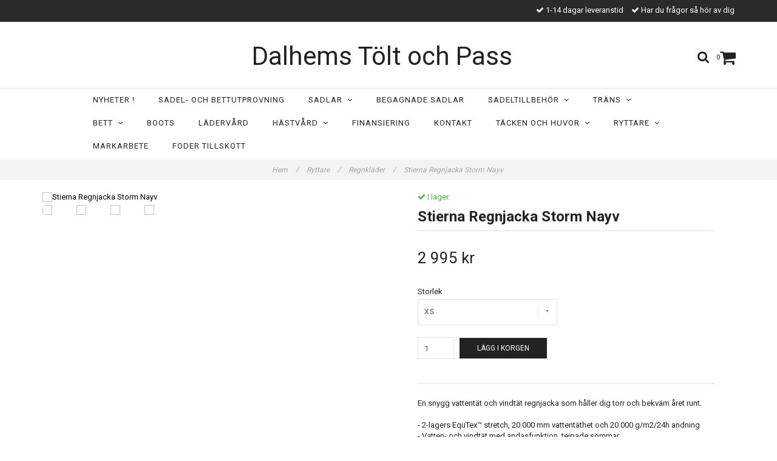

--- FILE ---
content_type: text/html; charset=utf-8
request_url: https://www.dalhemstolt.se/uhip-klader/vast/stierna-regnjacka-nayv
body_size: 8135
content:
<!DOCTYPE html>
<html lang="sv">
<head><meta property="ix:host" content="cdn.quickbutik.com/images"><meta http-equiv="Content-Type" content="text/html; charset=utf-8">
<title>Stierna Regnjacka Storm Nayv - Dalhems Tölt och Pass</title>
<meta name="author" content="Quickbutik">
<meta name="description" content="En snygg vattentät och vindtät regnjacka som håller dig torr och bekväm året runt.- 2-lagers EquTex™ stretch, 20 000 mm vattentäthet och 20 000 g/m2/24h andning">
<meta property="og:description" content="En snygg vattentät och vindtät regnjacka som håller dig torr och bekväm året runt.- 2-lagers EquTex™ stretch, 20 000 mm vattentäthet och 20 000 g/m2/24h andning">
<meta property="og:title" content="Stierna Regnjacka Storm Nayv - Dalhems Tölt och Pass">
<meta property="og:url" content="https://www.dalhemstolt.se/uhip-klader/vast/stierna-regnjacka-nayv">
<meta property="og:site_name" content="Dalhems Tölt och Pass">
<meta property="og:type" content="website">
<meta property="og:image" content="https://cdn.quickbutik.com/images/3922P/products/68c14668ea6bf.png">
<meta property="twitter:card" content="summary">
<meta property="twitter:title" content="Dalhems Tölt och Pass">
<meta property="twitter:description" content="En snygg vattentät och vindtät regnjacka som håller dig torr och bekväm året runt.- 2-lagers EquTex™ stretch, 20 000 mm vattentäthet och 20 000 g/m2/24h andning">
<meta property="twitter:image" content="https://cdn.quickbutik.com/images/3922P/products/68c14668ea6bf.png">
<meta name="viewport" content="width=device-width, initial-scale=1, maximum-scale=1">
<link href="//maxcdn.bootstrapcdn.com/font-awesome/4.6.3/css/font-awesome.min.css" rel="stylesheet" type="text/css">
<link href="//fonts.googleapis.com/css?family=Roboto:400,700%7CRoboto:400,700" rel="stylesheet" type="text/css"  media="all" /><link href="https://storage.quickbutik.com/stores/3922P/templates/charme/css/assets.css?97726" rel="stylesheet">
<link href="https://storage.quickbutik.com/stores/3922P/templates/charme/css/styles.css?97726" rel="stylesheet">
<style>.wow{visibility:hidden}</style>
<script type="text/javascript" defer>document.addEventListener('DOMContentLoaded', () => {
    document.body.setAttribute('data-qb-page', 'product');
});</script>
</head>
<body>

<div class="nav-container">
	<nav class="top-bar overlay-bar">
        <div class="top-panel hidden-xs">
            <div class="container">
              <div class="row">
                 <div class="col-md-6 col-sm-4 col-xs-12">
                    <div class="top_left_content">
                         
                    </div>
                 </div>
                 <div class="col-md-6 col-sm-8 col-xs-12"> 
                    <div class="top_right_content">
        					<i class='fa fax fa-check'></i> 1-14  dagar leveranstid
        				
        					<i class='fa fax fa-check'></i> Har du frågor så hör av dig
        				
                    </div>
                 </div>
              </div>
           </div>
       </div>
		<div class="container">
		<div class="nav-menu">
			<div class="row">
				<div class="col-sm-12 col-md-12">
				    <div class="row mobile-top-bar">
				        <div class="col-xs-12">
        				    <div class="visible-xs visible-sm mobile-toggle">
                		        <a class="c-hamburger c-hamburger--htx" href="#mobile-menu"><span>toggle</span></a>
                		    </div>
                		    <div class="visible-xs visible-sm mobile-logo">
                		        <div class="logo logo-light logo-text">
                        		    <a href="https://www.dalhemstolt.se" title="Dalhems Tölt och Pass">
                        		        Dalhems Tölt och Pass 
                        		        
                    			    </a>
                			    </div>
                		    </div>
        			        <div class="pull-right top-right-section">
        			            <div class="top-search">
        					        <div class="dropdown dropdown-search">
                                        <a href="#" class="dropdown-toggle dropdown-toggle-search" data-toggle="dropdown"><i class="fa fa-search"></i></a>
                                        <ul class="dropdown-menu" role="menu">
                                            <li>
                                                <form action="/shop/search" method="get">
                        							<input class="form-control search_text" name="s" type="text" size="25" placeholder="Sök" value="">
                        							<button class="search_submit" type="submit">
                        								<i class="fa fa-search"></i>
                        							</button>
                        							<div class="clear"></div>
                        						</form>
                                            </li>
                                        </ul>
                                    </div>
                                </div>
                                <div class="top-bar-cart">
            		                <div class="top-bar-cart-icon">
            		                    <div class="hidden-xs hidden-sm top-bar-cart-total">0</div>
            		                        <div class="nav navbar-nav navbar-right">
            		                            <div class="dropdown cartMenu">
            		                    
            		                                <a href="#" class="dropdown-toggle cart" data-toggle="dropdown"><i class="fa fa-shopping-cart"></i></a>
            		                    
            		                                <ul class="dropdown-menu cart-content" role="menu">
            		                                <li class="visible-xs">
            		                                    <div class="pull-right cart-close">
            		                                        <a href="#" class="dropdown-toggle cart" data-toggle="dropdown"><i class="fa fa-times"></i></a>
            		                                    </div>
            		                                </li>
            		                                <li class="qs-cart-empty" >
            		                                    <p style="padding: 28px;font-weight: 600;margin:0;">Din varukorg är tom, men det behöver den inte vara.</p>
            		                                </li>
            		                                <li class="qs-cart-update" style="display:none;" >
            		                                    <div class="visible-xs" id="CARTHEADER">Din varukorg</div>
            		                                    <table id="CARTITEMS" class="table table-condensed ">
            		                                        <thead>
            		                                            <tr>
            		                                                <td style="width: 220px;">Produkt</td>
            		                                                <td style="width: 127px" class="td-qty">Antal</td>
            		                                                <td style="width: 115px" class="hidden-xs">Pris</td>
            		                                            </tr>
            		                                        </thead>
            		                                        <tbody>
            		                                        </tbody>
            		                                        <tfoot>
            		                                            <tr>
            		                                                <td colspan="1"></td>
            		                                                <td class="cartTotal">0,00 SEK</td>
            		                                                <td colspan="1" class="text-right">
            		                                                    <a href="/cart/index" class="btn btn-primary-custom btn-lg checkout">Till kassan</a>
            		                                                </td>
            		                                            </tr>
            		                                        </tfoot>
            		                                    </table>
            		                                    </li>
            		                                </ul>
            		                            </div>
            		                        </div>            		                </div>
        		                </div>
        			        </div>
				        </div>
				        <div class="col-xs-12" style="display:none;">
                            <div class="top-elements">
        					    <div class="pull-left">
                                </div>
            					<div class="languages pull-left">
            					</div>
            					<div class="taxtoggler pull-left">
            					</div>
            					<div class="clearfix"></div>
        					</div>
				        </div>
				    </div> 
				</div>
		    </div>
		</div>
		</div>
		<div class="nav-menu">
		    <div>
				<div class="hidden-xs hidden-sm">
				    <div class="top-logo top-logo-text">
    				    <a class="logo-link logo-text" href="https://www.dalhemstolt.se" title="Dalhems Tölt och Pass">
        				    Dalhems Tölt och Pass
        					
    					</a>
				    </div>
				    <div class="menu-center">
				        <ul class="menu">
    					        <li class="has-dropdown ">
    					            <a href="/nyheter" title="Nyheter !">Nyheter !</a>
        						</li>
    					        <li class="has-dropdown ">
    					            <a href="/sadel-utprovning" title="Sadel- och bettutprovning">Sadel- och bettutprovning</a>
        						</li>
    					        <li class="has-dropdown">
    					            <a href="/sadlar">Sadlar &nbsp;<i class="fa fa-angle-down"></i></a>
        							<div class="subnav">
        							<div class="borderline"></div>
        							<ul>
        							        <li class=""><a href="/sadlar/amerigo">Amerigo</a></li>
        							        <li class=""><a href="/sadlar/toltrider">Töltrider</a></li>
        							        <li class=""><a href="/sadlar/lippo">Lippo</a></li>
        							        <li class=""><a href="/sadlar/hrimnir">Hrimnir</a></li>
        							        <li class=""><a href="/sadlar/tolthestar">Tölthestar</a></li>
        							        <li class=""><a href="/sadlar/eques">Eques</a></li>
        							        <li class=""><a href="/sadlar/equipe">Equipe</a></li>
        						    </ul>
        							</div>
        						</li>
    					        <li class="has-dropdown ">
    					            <a href="/begagnade-sadlar" title="Begagnade Sadlar">Begagnade Sadlar</a>
        						</li>
    					        <li class="has-dropdown">
    					            <a href="/sadel-tillbehor">Sadeltillbehör &nbsp;<i class="fa fa-angle-down"></i></a>
        							<div class="subnav">
        							<div class="borderline"></div>
        							<ul>
        							        <li class=""><a href="/sadel-tillbehor/koppjarn">Koppjärn</a></li>
        							        <li class=""><a href="/sadel-tillbehor/sadelgjordar">Sadelgjordar</a></li>
        							        <li class=""><a href="/sadel-tillbehor/stiglader">Stigläder</a></li>
        							        <li class=""><a href="/sadel-tillbehor/stigbyglar">Stigbyglar</a></li>
        							        <li class=""><a href="/sadel-tillbehor/sadel-underlagg">Sadelunderlägg</a></li>
        						    </ul>
        							</div>
        						</li>
    					        <li class="has-dropdown">
    					            <a href="/trans">Träns &nbsp;<i class="fa fa-angle-down"></i></a>
        							<div class="subnav">
        							<div class="borderline"></div>
        							<ul>
        							        <li class=""><a href="/trans/eques-step-by-step">Anatomiska träns från Eques</a></li>
                                        	        <li class=""><a href="/trans/eques-step-by-step/pannband">- Pannband</a></li>
                                        	        <li class=""><a href="/trans/eques-step-by-step/nosgrimmor">- Nosgrimmor</a></li>
                                        	        <li class=""><a href="/trans/eques-step-by-step/nackstucke">- Huvudlag</a></li>
        							        <li class=""><a href="/trans/hrimnir-trans">Hrimnir träns</a></li>
        							        <li class=""><a href="/trans/tyglar">Tyglar</a></li>
        							        <li class=""><a href="/trans/eques-ovriga-trans">Övriga träns</a></li>
        							        <li class=""><a href="/trans/trans-nordic-horse">Träns Nordic Horse</a></li>
                                        	        <li class=""><a href="/trans/trans-nordic-horse/26-pannband">- Nackstycke</a></li>
                                        	        <li class=""><a href="/trans/trans-nordic-horse/huvudlag-med-pannband">- Huvudlag med pannband</a></li>
                                        	        <li class=""><a href="/trans/trans-nordic-horse/huvudlag">- Pannband</a></li>
                                        	        <li class=""><a href="/trans/trans-nordic-horse/nos">- Nosgrimmor</a></li>
        						    </ul>
        							</div>
        						</li>
    					        <li class="has-dropdown">
    					            <a href="/bett">Bett &nbsp;<i class="fa fa-angle-down"></i></a>
        							<div class="subnav">
        							<div class="borderline"></div>
        							<ul>
        							        <li class=""><a href="/bett/bett-med-parerstanger">Bett med parerstänger</a></li>
        							        <li class=""><a href="/bett/fasta-ringar">Fasta ringar</a></li>
        							        <li class=""><a href="/bett/losa-ringar">Lösa ringar</a></li>
        							        <li class=""><a href="/bett/bett-tillbehor">Bett tillbehör</a></li>
        							        <li class=""><a href="/bett/stangbettt-hestagallery">Stångbett </a></li>
        						    </ul>
        							</div>
        						</li>
    					        <li class="has-dropdown ">
    					            <a href="/nyheter/gboots" title="Boots">Boots</a>
        						</li>
    					        <li class="has-dropdown ">
    					            <a href="/ladervard" title="Lädervård">Lädervård</a>
        						</li>
    					        <li class="has-dropdown">
    					            <a href="/hastvard">Hästvård &nbsp;<i class="fa fa-angle-down"></i></a>
        							<div class="subnav">
        							<div class="borderline"></div>
        							<ul>
        							        <li class=""><a href="/hastvard/eksem-produkter">Eksem produkter</a></li>
        							        <li class=""><a href="/hastvard/palsvard">Pälsvård</a></li>
        							        <li class=""><a href="/hastvard/hovvard">Hovvård</a></li>
        							        <li class=""><a href="/hastvard/ovrig-hastvard">Övrig hästvård</a></li>
        						    </ul>
        							</div>
        						</li>
    					        <li class="has-dropdown ">
    					            <a href="/finansiering" title="Finansiering">Finansiering</a>
        						</li>
    					        <li class="has-dropdown ">
    					            <a href="/kontakt" title="Kontakt">Kontakt</a>
        						</li>
    					        <li class="has-dropdown">
    					            <a href="/tacken">Täcken och huvor &nbsp;<i class="fa fa-angle-down"></i></a>
        							<div class="subnav">
        							<div class="borderline"></div>
        							<ul>
        							        <li class=""><a href="/tacken/tvatt-och-impregnering-till-tacken">Tvätt och Impregnering till täcken</a></li>
        						    </ul>
        							</div>
        						</li>
    					        <li class="has-dropdown">
    					            <a href="/uhip-klader">Ryttare &nbsp;<i class="fa fa-angle-down"></i></a>
        							<div class="subnav">
        							<div class="borderline"></div>
        							<ul>
        							        <li class=""><a href="/uhip-klader/mellanlager">Overaller</a></li>
        							        <li class=""><a href="/uhip-klader/stovlarstrumporhandskar">Handskar/Strumpor</a></li>
        							        <li class=""><a href="/uhip-klader/kladvard">Klädvård</a></li>
        							        <li class=""><a href="/uhip-klader/hjalmar">Hjälmar</a></li>
        							        <li class=""><a href="/uhip-klader/hit-air-airbagvast">Hit-Air Airbagväst</a></li>
        							        <li class=""><a href="/uhip-klader/byxor">Ridbyxor</a></li>
        							        <li class=""><a href="/uhip-klader/vast">Regnkläder</a></li>
        							        <li class=""><a href="/uhip-klader/jackor">Jackor / Västar</a></li>
        							        <li class=""><a href="/uhip-klader/kappor">Kappor</a></li>
        						    </ul>
        							</div>
        						</li>
    					        <li class="has-dropdown ">
    					            <a href="/markarbete" title="Markarbete">Markarbete</a>
        						</li>
    					        <li class="has-dropdown ">
    					            <a href="/tillskott" title="Foder tillskott">Foder tillskott</a>
        						</li>
    					</ul>
				    </div>
				</div>
			</div>
		</div>
			
	</nav>

</div><div class="main-container">
    <!-- Breadcrumbs --><nav class="breadcrumb" aria-label="breadcrumbs"><a href="/" title="Hem">Hem <div class="separator">/</div>
</a>
    	<a href="/uhip-klader" title="Ryttare">Ryttare <div class="separator">/</div>
</a>
    	<a href="/uhip-klader/vast" title="Regnkläder">Regnkläder <div class="separator">/</div>
</a>
    	<a href="/uhip-klader/vast/stierna-regnjacka-nayv" title="Stierna Regnjacka Storm Nayv">Stierna Regnjacka Storm Nayv </a>
    	</nav><!-- The main content --><div class="container">
<!-- Product Detail -->
<div class="product-details">
	<article id="product" itemscope itemtype="http://schema.org/Product">
	<div class="row">
    <div class="col-xs-12 col-sm-6 img wow fadeIn">
        <div class="product-images">
		    <ul id="lightSlider">
				<li data-thumb="https://cdn.quickbutik.com/images/3922P/products/68c14668ea6bf.png" class="active qs-product-image1820">
				    <a href="https://cdn.quickbutik.com/images/3922P/products/68c14668ea6bf.png" title="Stierna Regnjacka Storm Nayv">
					    <img src="https://cdn.quickbutik.com/images/3922P/products/68c14668ea6bf.png?auto=format" alt="Stierna Regnjacka Storm Nayv" />
					</a>
				</li>
				<li data-thumb="https://cdn.quickbutik.com/images/3922P/products/62a718b0d09d1.jpeg" class="active qs-product-image994">
				    <a href="https://cdn.quickbutik.com/images/3922P/products/62a718b0d09d1.jpeg" title="Stierna Regnjacka Storm Nayv">
					    <img src="https://cdn.quickbutik.com/images/3922P/products/62a718b0d09d1.jpeg?auto=format" alt="Stierna Regnjacka Storm Nayv" />
					</a>
				</li>
				<li data-thumb="https://cdn.quickbutik.com/images/3922P/products/62a718b0701cf.jpeg" class="active qs-product-image995">
				    <a href="https://cdn.quickbutik.com/images/3922P/products/62a718b0701cf.jpeg" title="Stierna Regnjacka Storm Nayv">
					    <img src="https://cdn.quickbutik.com/images/3922P/products/62a718b0701cf.jpeg?auto=format" alt="Stierna Regnjacka Storm Nayv" />
					</a>
				</li>
				<li data-thumb="https://cdn.quickbutik.com/images/3922P/products/68c10ea03dfac.png" class="active qs-product-image1813">
				    <a href="https://cdn.quickbutik.com/images/3922P/products/68c10ea03dfac.png" title="Stierna Regnjacka Storm Nayv">
					    <img src="https://cdn.quickbutik.com/images/3922P/products/68c10ea03dfac.png?auto=format" alt="Stierna Regnjacka Storm Nayv" />
					</a>
				</li>
		    </ul>
		    <br />
		</div>
    </div> <!-- /col-sm-6 -->
    <div class="col-xs-12 col-sm-6">
        <div class="section_product_info">
        
        <div class="product-stock-box">
            <div class="product-current-stock instock"><i class="fa fa-check"></i> I lager.</div>
            
            
            </div>
        
        <h1 itemprop="name">Stierna Regnjacka Storm Nayv</h1>
        
        <div class="marginbottom20"></div>
        
        
        <div itemprop="offers" itemscope itemtype="http://schema.org/Offer">
        	<div class="amount qs-product-price">2 995 kr</div>
        	<meta itemprop="price" content="2995.00">
        	<meta itemprop="itemCondition" content="http://schema.org/NewCondition" />
        	<meta itemprop="priceCurrency" content="SEK">
        	<link itemprop="availability" href="http://schema.org/InStock">
        </div>
        
        <div>
            
            <form class="qs-cart form-inline" method="post">     
                <input type="hidden" class="qs-cart-pid"    value="374">
                <input type="hidden" class="qs-cart-price"  value="2995.00">
				 
                <div class="row">
                    <div class="col-md-5">
                        <div class="form-group">
                            <div class="controls">
                            <label>Storlek</label>
                            <br />
                                <select class="qs-cart-option form-control" name="qs-cart-option">
                                    <option value="1385" data-name="XS">XS</option>
                                    <option value="1386" data-name="S">S</option>
                                    <option value="1387" data-name="M">M</option>
                                    <option value="1388" data-name="L">L</option>
                                    <option value="1389" data-name="XL">XL</option>
                                </select>
                            </div>
                        </div>
                        <br />
                    </div>
                </div>
                
				<div class="row">
                <div class="form-group col-xs-12 addCart">
                    <input name="qs-cart-qty" type="number" min="1" max="100" class="qs-cart-qty form-control span4" value="1" />
                    <button name="checkout" data-unavailable-txt="Tyvärr slut i lager" class="btn btn-primary-custom qs-cart-submit btn-lg qty-cart-submit" type="submit">Lägg i korgen</button>
                </div>
  				</div>
            </form>
            
            
            
            
            <div class="product_description" itemprop="description">
                <p>En snygg vattentät och vindtät regnjacka som håller dig torr och bekväm året runt.</p><address>- 2-lagers EquTex™ stretch, 20 000 mm vattentäthet och 20 000 g/m2/24h andning<br><span>- Vatten- och vindtät med andasfunktion, tejpade sömmar</span><br>- Återvunnet polyestertyg och miljövänlig flourkarbonfri DWR-impregnering</address><address><p><span>Skyddar dig mot regn och vind medan den släpper ut överskottsvärme och fukt från kroppen och lagren under. Ett vatten- och vindtätt men ändå andningsbart plagg med alla sömmar tejpförseglade som håller dig bekväm även under den våtaste dagen. Det är din sköld mot elementen och oavsett förhållanden kan du och din häst fortfarande prestera på ditt allra bästa.</span></p><p>- Hög krage med hakskydd för komfort<br><span>- Tvåvägs YKK-dragkedja ger bättre rörlighet och flexibilitet i sadeln</span><br>- Avtagbar huva med justeringar fram och i nacken<br><span>- Huvan är fäst med tryckknappar för säkerhet</span><br>- Förböjda ärmar för maximal rörlighet och följsamhet<br><span>- Asymmetriska ärmslut med kardborre för komfort och passform</span><br>- Skyddande slå för dragkedjor för att garantera skydd mot regn och vind<br><span>- Två rymliga handfickor med YKK dragkedja</span><br>- Stor bröstficka med YKK dragkedja och genomgång för hörlurar och öronsnäcka<br><span>- Asymmetrisk formad och justerbar bottenkant anpassad för ridning</span><br>- Reflexprint fram, bak och på ärmarna</p></address><p><span>Material</span><br>EquTex™, 2-lagers återvunnet polyestertyg med vatten-och vindtätt membran som andas. Vattentäthet 20 000 mm / Andning 20 000 g/mm2/24h. Yttertyget är behandlat med BIONIC-FINISH®ECO, en miljövänlig flourkarbonfri DWR-behandling.</p><p><br></p>
            </div>
            
            <div id="share"></div>
        </div>
        </div>
    </div> <!-- /col-sm-6 -->
    </div>
  </article>
</div>
<div class="clearfix"></div>
</div><footer>
    <div class="container">
   <div class="section_footer">
         <div class="row">
                <div class=" col-md-4 col-xs-12">
                   <h4>Kundtjänst</h4>
                    <div class="footer-menu">
            		    <ul>
                            <li>
                                <a href="/contact">Kontakt</a>
                        	</li>
                            <li>
                                <a href="/sidor/terms-and-conditions">Köpvillkor</a>
                        	</li>
                        </ul>
                    </div>
                </div>
                <div class=" col-md-4 col-xs-12">
                   <h4>Om oss</h4>
                   <div class="main-text">
                        Vi fokuserar på produkter med bra kvalitet som vi vet fungerar.
                   </div>
                </div>
                <div class=" col-md-4 col-xs-12">
                   <div class="section_newsletter">
                      <h4>Anmäl dig till vårt nyhetsbrev</h4>
                      <form id="newsletter_form" action="/shop/newsletter" method="post" target="_blank">
                          <div class="form-group form-group-default">
                          <div class="input-group">
                             <input type="email" class="form-control" name="email" placeholder="Ange e-postadress" required="">
                             <span class="input-group-btn">
                                <button type="submit" class="btn btn-default">Prenumerera</button>
                              </span>
                          </div>
                          </div>
                      </form>
                   </div>
                </div>
                <div class=" col-md-12 col-xs-12 text-center">
                   <div class="socials text-center">
                          <a href="https://www.facebook.com/Dalhems-T%C3%B6lt-och-Pass-499607883490386/" target="_blank" class="btn btn-facebook social"><i class="fa fa-facebook"></i></a>
                   </div>
                </div>
                <div class=" col-md-12 col-xs-12 text-center">
                    <div class="paymentmethods">
                         <img alt="Visa" class="x15" src="/assets/shopassets/paylogos/visa.png">
                         <img alt="MasterCard" src="/assets/shopassets/paylogos/mastercard.png">
                         <img alt="Klarna" class="x1" src="/assets/shopassets/paylogos/klarna.png"> 
                      </div>
                </div>
         </div>
   </div>
   <div class="row">
        <div class="col-md-12 col-xs-12 text-center">
           <div class="copyright_line">© Copyright Dalhems Tölt och Pass</div>
           <div class="poweredby"><a style="text-decoration: none;" target="_blank" rel="nofollow sponsored" title="Powered by Quickbutik" href="https://quickbutik.com">Powered by Quickbutik</a></div>
        </div>
    </div>
    </div>
</footer>
</div>

<!-- The mobile menu -->
<div id="mobile-bar-settings" data-lbl-overview="Översikt" data-lbl-search="Sök"></div>

<nav id="mobile-menu" style="visibility:hidden;"><ul>
<li>
        <a href="/nyheter">Nyheter !</a>
        </li>
    <li>
        <a href="/sadel-utprovning">Sadel- och bettutprovning</a>
        </li>
    <li>
        <a href="/sadlar"><span>Sadlar</span></a>
        <ul>
<li><a class="show-all" href="/sadlar" title="Sadlar">Visa allt iSadlar</a></li>
		    <li><a href="/sadlar/amerigo">Amerigo</a></li>
		        <li><a href="/sadlar/toltrider">Töltrider</a></li>
		        <li><a href="/sadlar/lippo">Lippo</a></li>
		        <li><a href="/sadlar/hrimnir">Hrimnir</a></li>
		        <li><a href="/sadlar/tolthestar">Tölthestar</a></li>
		        <li><a href="/sadlar/eques">Eques</a></li>
		        <li><a href="/sadlar/equipe">Equipe</a></li>
		        
</ul>
</li>
    <li>
        <a href="/begagnade-sadlar">Begagnade Sadlar</a>
        </li>
    <li>
        <a href="/sadel-tillbehor"><span>Sadeltillbehör</span></a>
        <ul>
<li><a class="show-all" href="/sadel-tillbehor" title="Sadeltillbehör">Visa allt iSadeltillbehör</a></li>
		    <li><a href="/sadel-tillbehor/koppjarn">Koppjärn</a></li>
		        <li><a href="/sadel-tillbehor/sadelgjordar">Sadelgjordar</a></li>
		        <li><a href="/sadel-tillbehor/stiglader">Stigläder</a></li>
		        <li><a href="/sadel-tillbehor/stigbyglar">Stigbyglar</a></li>
		        <li><a href="/sadel-tillbehor/sadel-underlagg">Sadelunderlägg</a></li>
		        
</ul>
</li>
    <li>
        <a href="/trans"><span>Träns</span></a>
        <ul>
<li><a class="show-all" href="/trans" title="Träns">Visa allt iTräns</a></li>
		    <li><a href="/trans/eques-step-by-step">Anatomiska träns från Eques</a></li>
		        <li><a href="/trans/eques-step-by-step/pannband">- Pannband</a></li>
            		<li><a href="/trans/eques-step-by-step/nosgrimmor">- Nosgrimmor</a></li>
            		<li><a href="/trans/eques-step-by-step/nackstucke">- Huvudlag</a></li>
            		<li><a href="/trans/hrimnir-trans">Hrimnir träns</a></li>
		        <li><a href="/trans/tyglar">Tyglar</a></li>
		        <li><a href="/trans/eques-ovriga-trans">Övriga träns</a></li>
		        <li><a href="/trans/trans-nordic-horse">Träns Nordic Horse</a></li>
		        <li><a href="/trans/trans-nordic-horse/26-pannband">- Nackstycke</a></li>
            		<li><a href="/trans/trans-nordic-horse/huvudlag-med-pannband">- Huvudlag med pannband</a></li>
            		<li><a href="/trans/trans-nordic-horse/huvudlag">- Pannband</a></li>
            		<li><a href="/trans/trans-nordic-horse/nos">- Nosgrimmor</a></li>
            		
</ul>
</li>
    <li>
        <a href="/bett"><span>Bett</span></a>
        <ul>
<li><a class="show-all" href="/bett" title="Bett">Visa allt iBett</a></li>
		    <li><a href="/bett/bett-med-parerstanger">Bett med parerstänger</a></li>
		        <li><a href="/bett/fasta-ringar">Fasta ringar</a></li>
		        <li><a href="/bett/losa-ringar">Lösa ringar</a></li>
		        <li><a href="/bett/bett-tillbehor">Bett tillbehör</a></li>
		        <li><a href="/bett/stangbettt-hestagallery">Stångbett </a></li>
		        
</ul>
</li>
    <li>
        <a href="/nyheter/gboots">Boots</a>
        </li>
    <li>
        <a href="/ladervard">Lädervård</a>
        </li>
    <li>
        <a href="/hastvard"><span>Hästvård</span></a>
        <ul>
<li><a class="show-all" href="/hastvard" title="Hästvård">Visa allt iHästvård</a></li>
		    <li><a href="/hastvard/eksem-produkter">Eksem produkter</a></li>
		        <li><a href="/hastvard/palsvard">Pälsvård</a></li>
		        <li><a href="/hastvard/hovvard">Hovvård</a></li>
		        <li><a href="/hastvard/ovrig-hastvard">Övrig hästvård</a></li>
		        
</ul>
</li>
    <li>
        <a href="/finansiering">Finansiering</a>
        </li>
    <li>
        <a href="/kontakt">Kontakt</a>
        </li>
    <li>
        <a href="/tacken"><span>Täcken och huvor</span></a>
        <ul>
<li><a class="show-all" href="/tacken" title="Täcken och huvor">Visa allt iTäcken och huvor</a></li>
		    <li><a href="/tacken/tvatt-och-impregnering-till-tacken">Tvätt och Impregnering till täcken</a></li>
		        
</ul>
</li>
    <li>
        <a href="/uhip-klader"><span>Ryttare</span></a>
        <ul>
<li><a class="show-all" href="/uhip-klader" title="Ryttare">Visa allt iRyttare</a></li>
		    <li><a href="/uhip-klader/mellanlager">Overaller</a></li>
		        <li><a href="/uhip-klader/stovlarstrumporhandskar">Handskar/Strumpor</a></li>
		        <li><a href="/uhip-klader/kladvard">Klädvård</a></li>
		        <li><a href="/uhip-klader/hjalmar">Hjälmar</a></li>
		        <li><a href="/uhip-klader/hit-air-airbagvast">Hit-Air Airbagväst</a></li>
		        <li><a href="/uhip-klader/byxor">Ridbyxor</a></li>
		        <li><a href="/uhip-klader/vast">Regnkläder</a></li>
		        <li><a href="/uhip-klader/jackor">Jackor / Västar</a></li>
		        <li><a href="/uhip-klader/kappor">Kappor</a></li>
		        
</ul>
</li>
    <li>
        <a href="/markarbete">Markarbete</a>
        </li>
    <li>
        <a href="/tillskott">Foder tillskott</a>
        </li>
    <li>
        <a href="/contact">Kontakt</a>
        </li>
<li>
        <a href="/sidor/terms-and-conditions">Köpvillkor</a>
        </li>
</ul></nav><script type="text/javascript" src="https://storage.quickbutik.com/stores/3922P/templates/charme/js/jquery.min.js?97726"></script><script type="text/javascript" src="https://storage.quickbutik.com/stores/3922P/templates/charme/js/plugins.js?97726"></script><script type="text/javascript" src="https://storage.quickbutik.com/stores/3922P/templates/charme/js/qs_functions.js?97726"></script><script type="text/javascript" src="https://storage.quickbutik.com/stores/3922P/templates/charme/js/custom.js?97726"></script><script type="text/javascript">
    
    $(document).ready(function(){$('#mobile-menu').css({'visibility':'visible'});$("#mobile-menu").mmenu({navbar:{title:$("#mobile-bar-settings").attr("data-lbl-overview"),url:"/"},navbars:[{position:"top",content:["searchfield"]}],classNames:{fixedElements:{fixed:"mm-fixed"}},searchfield:{placeholder:$("#mobile-bar-settings").attr("data-lbl-search"),add:!0,search:!1}});var e=$("#mobile-menu").data("mmenu");e.bind("opening",function(){$(".c-hamburger").addClass("is-active")}),e.bind("close",function(){$(".c-hamburger").removeClass("is-active")}),$("#mobile-menu .mm-search input").keyup(function(e){13==e.keyCode&&(window.location.href="/shop/search?s="+$(this).val())}),$(".mm-next").addClass("mm-fullsubopen")});
    
    
    $('#newsletter_form').submit(function(e){
            e.preventDefault();
            
            $.post('/shop/newsletter', $.param($(this).serializeArray()), function(data) {
                if(data.error) { 
                    alert('Vänligen kontrollera din e-postadress.');
                }else{
                    alert('Du har nu anmält dig till vårt nyhetsbrev.');
                }
            }, "json");
    });
    
    $(document).ready(function(){
        $('.dropdown-toggle-search').click(function(){
            if($(this).parent().hasClass('open'))
            {
                $('.search_text').focus();
            }
        });
    });
    
    </script><script>
    new WOW().init();
    </script><script type="text/javascript">var qs_options = [{"id":"1757","product_id":"374","sku":null,"qty":null,"price":"2 995 kr","weight":"1000","before_price":null,"image_id":null,"gtin":null,"supplier_sku":null,"hidden":null,"allow_minusqty":null,"preorder":null,"min_purchase_quantity":null,"max_purchase_quantity":null,"preselected":null,"available":true,"ovalue_id_1_position":"4","ovalue_id_2_position":999,"ovalue_id_3_position":999,"ovalue_id_4_position":999,"ovalue_id_5_position":999,"position":"4","values_name":["XS"],"values_id":["1385"],"options":["XS"],"option_1":"XS","title":"XS","price_raw":"2995.00","before_price_raw":null},{"id":"1758","product_id":"374","sku":null,"qty":null,"price":"2 995 kr","weight":"1000","before_price":null,"image_id":null,"gtin":null,"supplier_sku":null,"hidden":null,"allow_minusqty":null,"preorder":null,"min_purchase_quantity":null,"max_purchase_quantity":null,"preselected":null,"available":true,"ovalue_id_1_position":"5","ovalue_id_2_position":999,"ovalue_id_3_position":999,"ovalue_id_4_position":999,"ovalue_id_5_position":999,"position":"5","values_name":["S"],"values_id":["1386"],"options":["S"],"option_1":"S","title":"S","price_raw":"2995.00","before_price_raw":null},{"id":"1759","product_id":"374","sku":null,"qty":null,"price":"2 995 kr","weight":"1000","before_price":null,"image_id":null,"gtin":null,"supplier_sku":null,"hidden":null,"allow_minusqty":null,"preorder":null,"min_purchase_quantity":null,"max_purchase_quantity":null,"preselected":null,"available":true,"ovalue_id_1_position":"6","ovalue_id_2_position":999,"ovalue_id_3_position":999,"ovalue_id_4_position":999,"ovalue_id_5_position":999,"position":"6","values_name":["M"],"values_id":["1387"],"options":["M"],"option_1":"M","title":"M","price_raw":"2995.00","before_price_raw":null},{"id":"1760","product_id":"374","sku":null,"qty":null,"price":"2 995 kr","weight":"1000","before_price":null,"image_id":null,"gtin":null,"supplier_sku":null,"hidden":null,"allow_minusqty":null,"preorder":null,"min_purchase_quantity":null,"max_purchase_quantity":null,"preselected":null,"available":true,"ovalue_id_1_position":"7","ovalue_id_2_position":999,"ovalue_id_3_position":999,"ovalue_id_4_position":999,"ovalue_id_5_position":999,"position":"7","values_name":["L"],"values_id":["1388"],"options":["L"],"option_1":"L","title":"L","price_raw":"2995.00","before_price_raw":null},{"id":"1761","product_id":"374","sku":null,"qty":null,"price":"2 995 kr","weight":"1000","before_price":null,"image_id":null,"gtin":null,"supplier_sku":null,"hidden":null,"allow_minusqty":null,"preorder":null,"min_purchase_quantity":null,"max_purchase_quantity":null,"preselected":null,"available":true,"ovalue_id_1_position":"8","ovalue_id_2_position":999,"ovalue_id_3_position":999,"ovalue_id_4_position":999,"ovalue_id_5_position":999,"position":"8","values_name":["XL"],"values_id":["1389"],"options":["XL"],"option_1":"XL","title":"XL","price_raw":"2995.00","before_price_raw":null}];</script>
<script type="text/javascript">var qs_store_url = "https://www.dalhemstolt.se";</script>
<script type="text/javascript">var qs_store_apps_data = {"location":"\/uhip-klader\/vast\/stierna-regnjacka-nayv","products":[],"product_id":"374","category_id":null,"category_name":"Regnkl\u00e4der","fetch":"fetch","order":null,"search":null,"recentPurchaseId":null,"product":{"title":"Stierna Regnjacka Storm Nayv","price":"2 995 kr","price_raw":"2995.00","before_price":"0 kr","hasVariants":true,"weight":"1000","stock":false,"url":"\/uhip-klader\/vast\/stierna-regnjacka-nayv","preorder":false,"images":[{"url":"https:\/\/cdn.quickbutik.com\/images\/3922P\/products\/68c14668ea6bf.png","position":"1","title":"68c14668ea6bf.png","is_youtube_thumbnail":false},{"url":"https:\/\/cdn.quickbutik.com\/images\/3922P\/products\/62a718b0d09d1.jpeg","position":"3","title":"62a718b0d09d1.jpeg","is_youtube_thumbnail":false},{"url":"https:\/\/cdn.quickbutik.com\/images\/3922P\/products\/62a718b0701cf.jpeg","position":"4","title":"62a718b0701cf.jpeg","is_youtube_thumbnail":false},{"url":"https:\/\/cdn.quickbutik.com\/images\/3922P\/products\/68c10ea03dfac.png","position":"5","title":"68c10ea03dfac.png","is_youtube_thumbnail":false}]}}; var qs_store_apps = [];</script>
<script>if (typeof qs_options !== "undefined") { qs_store_apps_data.variants = JSON.stringify(Array.isArray(qs_options) ? qs_options : []); }</script>
<script type="text/javascript">$.ajax({type:"POST",url:"https://www.dalhemstolt.se/apps/fetch",async:!1,data:qs_store_apps_data, success:function(s){qs_store_apps=s}});</script>
<script type="text/javascript" src="/assets/qb_essentials.babel.js?v=20251006"></script><script type="text/javascript"> var recaptchaSiteKey="6Lc-2GcUAAAAAMXG8Lz5S_MpVshTUeESW6iJqK0_"; </script>    <script src="/assets/shopassets/misc/magicbean.js?v=1" data-shop-id="3922" data-url="https://magic-bean.services.quickbutik.com/v1/sow" data-site-section="1" data-key="aa2500a14edefb693614acf88190ac8e" defer></script>
<script type="text/javascript">document.addEventListener("DOMContentLoaded", function() {
const viewProductEvent = new CustomEvent('view-product', {
                detail: {
                    id: '374',
                    name: 'Stierna Regnjacka Storm Nayv',
                    currency: 'SEK',
                    price: '2995.00'
                }
            });
            document.dispatchEvent(viewProductEvent);
});</script><script defer src="https://static.cloudflareinsights.com/beacon.min.js/vcd15cbe7772f49c399c6a5babf22c1241717689176015" integrity="sha512-ZpsOmlRQV6y907TI0dKBHq9Md29nnaEIPlkf84rnaERnq6zvWvPUqr2ft8M1aS28oN72PdrCzSjY4U6VaAw1EQ==" data-cf-beacon='{"rayId":"9bd29e650b0ec125","version":"2025.9.1","serverTiming":{"name":{"cfExtPri":true,"cfEdge":true,"cfOrigin":true,"cfL4":true,"cfSpeedBrain":true,"cfCacheStatus":true}},"token":"7a304e0c4e854d16bca3b20c50bbf8db","b":1}' crossorigin="anonymous"></script>
</body>
</html>
